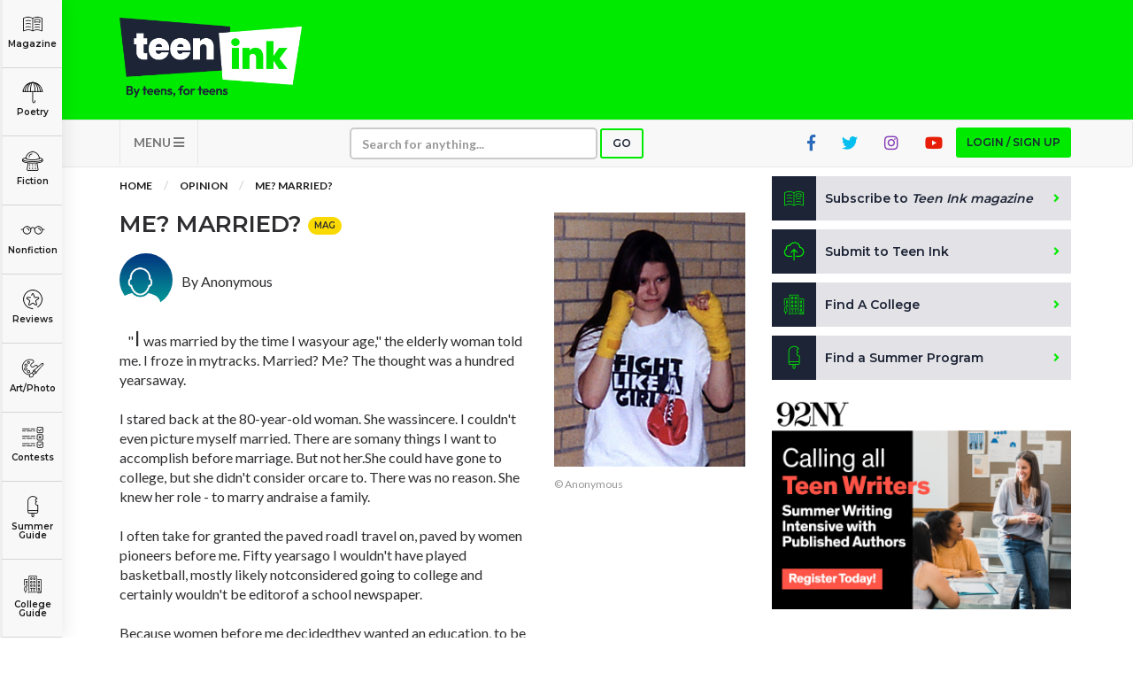

--- FILE ---
content_type: text/html; charset=utf-8
request_url: https://www.google.com/recaptcha/api2/aframe
body_size: -86
content:
<!DOCTYPE HTML><html><head><meta http-equiv="content-type" content="text/html; charset=UTF-8"></head><body><script nonce="NZ98ZlECAclACNk4NsiWmg">/** Anti-fraud and anti-abuse applications only. See google.com/recaptcha */ try{var clients={'sodar':'https://pagead2.googlesyndication.com/pagead/sodar?'};window.addEventListener("message",function(a){try{if(a.source===window.parent){var b=JSON.parse(a.data);var c=clients[b['id']];if(c){var d=document.createElement('img');d.src=c+b['params']+'&rc='+(localStorage.getItem("rc::a")?sessionStorage.getItem("rc::b"):"");window.document.body.appendChild(d);sessionStorage.setItem("rc::e",parseInt(sessionStorage.getItem("rc::e")||0)+1);localStorage.setItem("rc::h",'1768764629084');}}}catch(b){}});window.parent.postMessage("_grecaptcha_ready", "*");}catch(b){}</script></body></html>